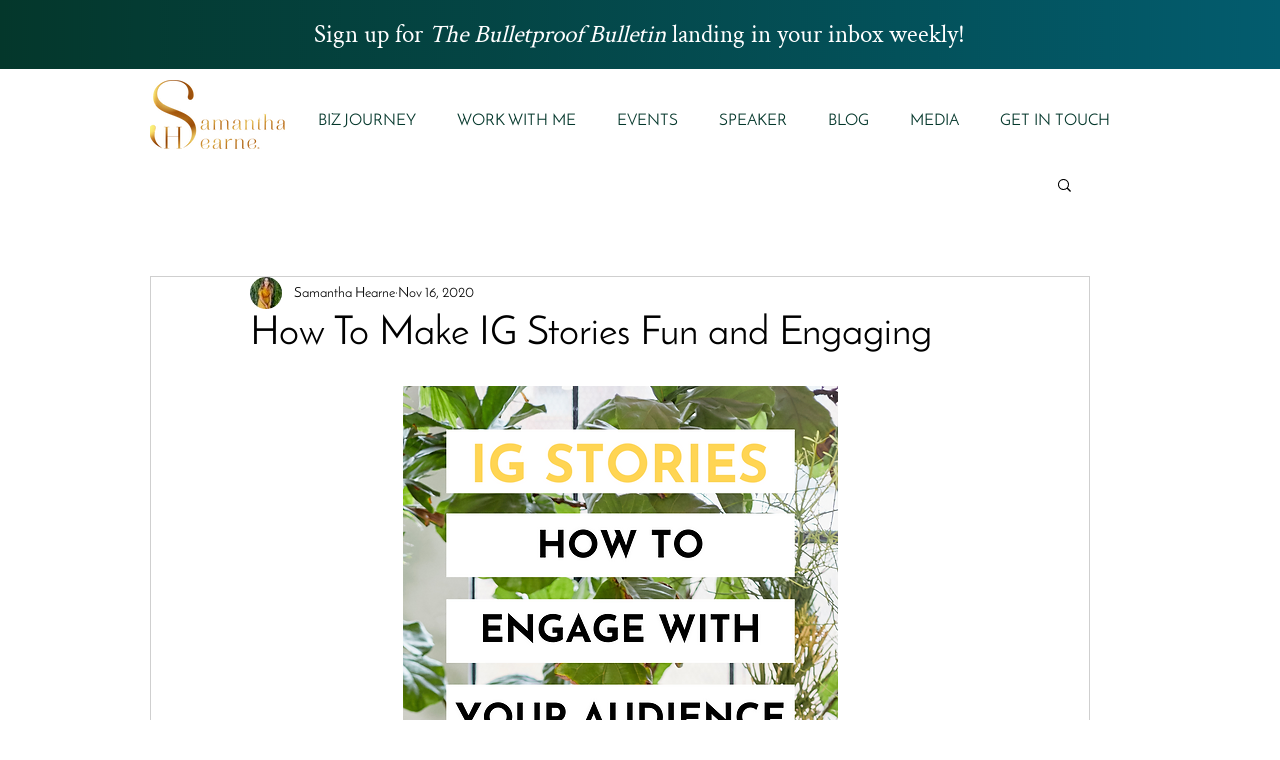

--- FILE ---
content_type: application/javascript
request_url: https://prism.app-us1.com/?a=798973071&u=https%3A%2F%2Fwww.samanthahearnecoaching.com%2Fpost%2Fhow-to-make-ig-stories-fun-and-engaging
body_size: 124
content:
window.visitorGlobalObject=window.visitorGlobalObject||window.prismGlobalObject;window.visitorGlobalObject.setVisitorId('e2d8cb4c-1937-46cd-959c-59b95a7231bb', '798973071');window.visitorGlobalObject.setWhitelistedServices('tracking', '798973071');